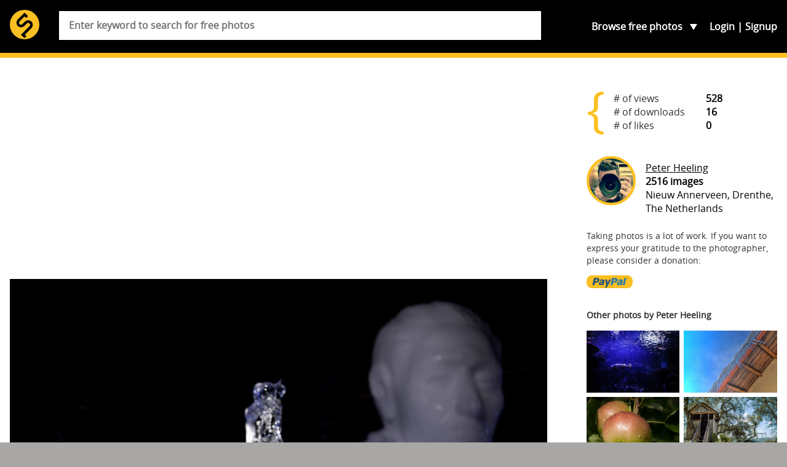

--- FILE ---
content_type: text/html; charset=utf-8
request_url: https://www.google.com/recaptcha/api2/aframe
body_size: 258
content:
<!DOCTYPE HTML><html><head><meta http-equiv="content-type" content="text/html; charset=UTF-8"></head><body><script nonce="LxjodkBMT0uYG9Tt7uGE9A">/** Anti-fraud and anti-abuse applications only. See google.com/recaptcha */ try{var clients={'sodar':'https://pagead2.googlesyndication.com/pagead/sodar?'};window.addEventListener("message",function(a){try{if(a.source===window.parent){var b=JSON.parse(a.data);var c=clients[b['id']];if(c){var d=document.createElement('img');d.src=c+b['params']+'&rc='+(localStorage.getItem("rc::a")?sessionStorage.getItem("rc::b"):"");window.document.body.appendChild(d);sessionStorage.setItem("rc::e",parseInt(sessionStorage.getItem("rc::e")||0)+1);localStorage.setItem("rc::h",'1769147770208');}}}catch(b){}});window.parent.postMessage("_grecaptcha_ready", "*");}catch(b){}</script></body></html>